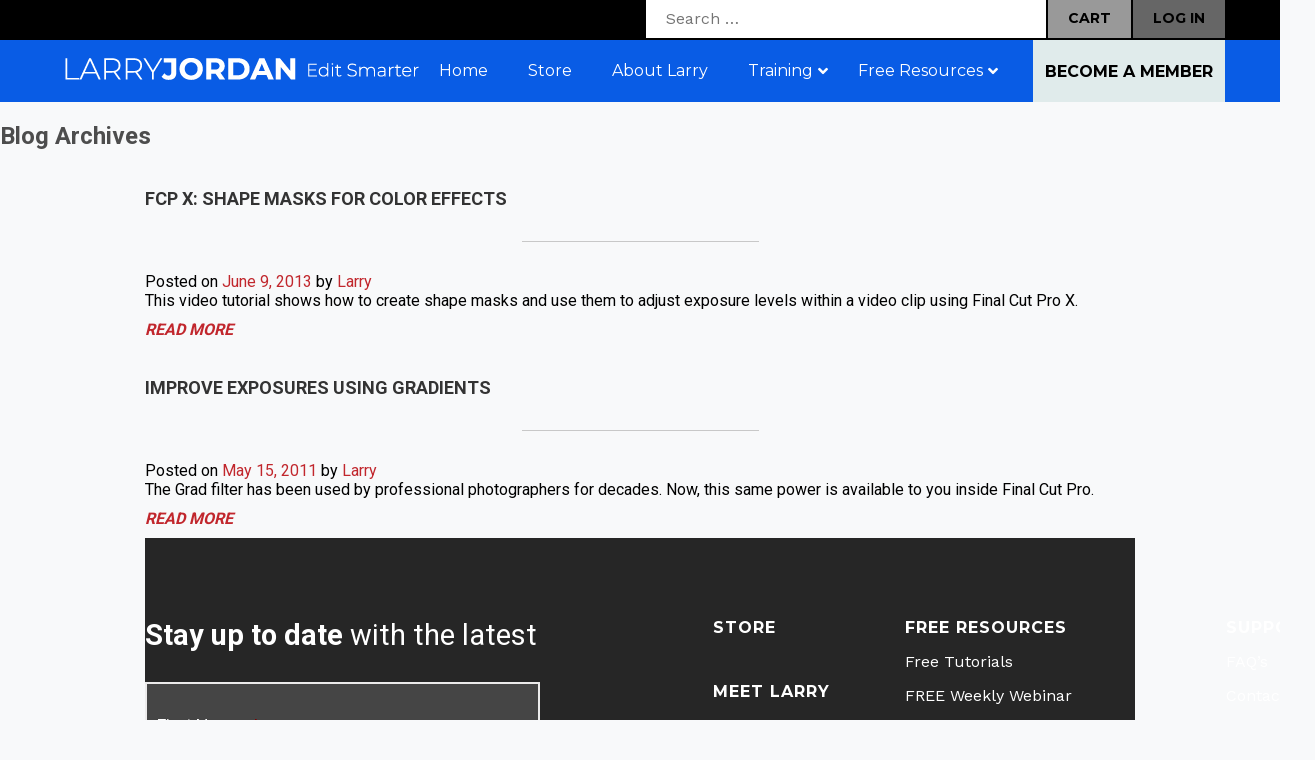

--- FILE ---
content_type: text/html; charset=utf-8
request_url: https://www.google.com/recaptcha/api2/anchor?ar=1&k=6LdyBaUUAAAAAIj84BS69JNAtndasMKtTnebAjpg&co=aHR0cHM6Ly9kZXYubGFycnlqb3JkYW4uY29tOjQ0Mw..&hl=en&v=PoyoqOPhxBO7pBk68S4YbpHZ&theme=light&size=normal&anchor-ms=20000&execute-ms=30000&cb=4n534ustwp9s
body_size: 50488
content:
<!DOCTYPE HTML><html dir="ltr" lang="en"><head><meta http-equiv="Content-Type" content="text/html; charset=UTF-8">
<meta http-equiv="X-UA-Compatible" content="IE=edge">
<title>reCAPTCHA</title>
<style type="text/css">
/* cyrillic-ext */
@font-face {
  font-family: 'Roboto';
  font-style: normal;
  font-weight: 400;
  font-stretch: 100%;
  src: url(//fonts.gstatic.com/s/roboto/v48/KFO7CnqEu92Fr1ME7kSn66aGLdTylUAMa3GUBHMdazTgWw.woff2) format('woff2');
  unicode-range: U+0460-052F, U+1C80-1C8A, U+20B4, U+2DE0-2DFF, U+A640-A69F, U+FE2E-FE2F;
}
/* cyrillic */
@font-face {
  font-family: 'Roboto';
  font-style: normal;
  font-weight: 400;
  font-stretch: 100%;
  src: url(//fonts.gstatic.com/s/roboto/v48/KFO7CnqEu92Fr1ME7kSn66aGLdTylUAMa3iUBHMdazTgWw.woff2) format('woff2');
  unicode-range: U+0301, U+0400-045F, U+0490-0491, U+04B0-04B1, U+2116;
}
/* greek-ext */
@font-face {
  font-family: 'Roboto';
  font-style: normal;
  font-weight: 400;
  font-stretch: 100%;
  src: url(//fonts.gstatic.com/s/roboto/v48/KFO7CnqEu92Fr1ME7kSn66aGLdTylUAMa3CUBHMdazTgWw.woff2) format('woff2');
  unicode-range: U+1F00-1FFF;
}
/* greek */
@font-face {
  font-family: 'Roboto';
  font-style: normal;
  font-weight: 400;
  font-stretch: 100%;
  src: url(//fonts.gstatic.com/s/roboto/v48/KFO7CnqEu92Fr1ME7kSn66aGLdTylUAMa3-UBHMdazTgWw.woff2) format('woff2');
  unicode-range: U+0370-0377, U+037A-037F, U+0384-038A, U+038C, U+038E-03A1, U+03A3-03FF;
}
/* math */
@font-face {
  font-family: 'Roboto';
  font-style: normal;
  font-weight: 400;
  font-stretch: 100%;
  src: url(//fonts.gstatic.com/s/roboto/v48/KFO7CnqEu92Fr1ME7kSn66aGLdTylUAMawCUBHMdazTgWw.woff2) format('woff2');
  unicode-range: U+0302-0303, U+0305, U+0307-0308, U+0310, U+0312, U+0315, U+031A, U+0326-0327, U+032C, U+032F-0330, U+0332-0333, U+0338, U+033A, U+0346, U+034D, U+0391-03A1, U+03A3-03A9, U+03B1-03C9, U+03D1, U+03D5-03D6, U+03F0-03F1, U+03F4-03F5, U+2016-2017, U+2034-2038, U+203C, U+2040, U+2043, U+2047, U+2050, U+2057, U+205F, U+2070-2071, U+2074-208E, U+2090-209C, U+20D0-20DC, U+20E1, U+20E5-20EF, U+2100-2112, U+2114-2115, U+2117-2121, U+2123-214F, U+2190, U+2192, U+2194-21AE, U+21B0-21E5, U+21F1-21F2, U+21F4-2211, U+2213-2214, U+2216-22FF, U+2308-230B, U+2310, U+2319, U+231C-2321, U+2336-237A, U+237C, U+2395, U+239B-23B7, U+23D0, U+23DC-23E1, U+2474-2475, U+25AF, U+25B3, U+25B7, U+25BD, U+25C1, U+25CA, U+25CC, U+25FB, U+266D-266F, U+27C0-27FF, U+2900-2AFF, U+2B0E-2B11, U+2B30-2B4C, U+2BFE, U+3030, U+FF5B, U+FF5D, U+1D400-1D7FF, U+1EE00-1EEFF;
}
/* symbols */
@font-face {
  font-family: 'Roboto';
  font-style: normal;
  font-weight: 400;
  font-stretch: 100%;
  src: url(//fonts.gstatic.com/s/roboto/v48/KFO7CnqEu92Fr1ME7kSn66aGLdTylUAMaxKUBHMdazTgWw.woff2) format('woff2');
  unicode-range: U+0001-000C, U+000E-001F, U+007F-009F, U+20DD-20E0, U+20E2-20E4, U+2150-218F, U+2190, U+2192, U+2194-2199, U+21AF, U+21E6-21F0, U+21F3, U+2218-2219, U+2299, U+22C4-22C6, U+2300-243F, U+2440-244A, U+2460-24FF, U+25A0-27BF, U+2800-28FF, U+2921-2922, U+2981, U+29BF, U+29EB, U+2B00-2BFF, U+4DC0-4DFF, U+FFF9-FFFB, U+10140-1018E, U+10190-1019C, U+101A0, U+101D0-101FD, U+102E0-102FB, U+10E60-10E7E, U+1D2C0-1D2D3, U+1D2E0-1D37F, U+1F000-1F0FF, U+1F100-1F1AD, U+1F1E6-1F1FF, U+1F30D-1F30F, U+1F315, U+1F31C, U+1F31E, U+1F320-1F32C, U+1F336, U+1F378, U+1F37D, U+1F382, U+1F393-1F39F, U+1F3A7-1F3A8, U+1F3AC-1F3AF, U+1F3C2, U+1F3C4-1F3C6, U+1F3CA-1F3CE, U+1F3D4-1F3E0, U+1F3ED, U+1F3F1-1F3F3, U+1F3F5-1F3F7, U+1F408, U+1F415, U+1F41F, U+1F426, U+1F43F, U+1F441-1F442, U+1F444, U+1F446-1F449, U+1F44C-1F44E, U+1F453, U+1F46A, U+1F47D, U+1F4A3, U+1F4B0, U+1F4B3, U+1F4B9, U+1F4BB, U+1F4BF, U+1F4C8-1F4CB, U+1F4D6, U+1F4DA, U+1F4DF, U+1F4E3-1F4E6, U+1F4EA-1F4ED, U+1F4F7, U+1F4F9-1F4FB, U+1F4FD-1F4FE, U+1F503, U+1F507-1F50B, U+1F50D, U+1F512-1F513, U+1F53E-1F54A, U+1F54F-1F5FA, U+1F610, U+1F650-1F67F, U+1F687, U+1F68D, U+1F691, U+1F694, U+1F698, U+1F6AD, U+1F6B2, U+1F6B9-1F6BA, U+1F6BC, U+1F6C6-1F6CF, U+1F6D3-1F6D7, U+1F6E0-1F6EA, U+1F6F0-1F6F3, U+1F6F7-1F6FC, U+1F700-1F7FF, U+1F800-1F80B, U+1F810-1F847, U+1F850-1F859, U+1F860-1F887, U+1F890-1F8AD, U+1F8B0-1F8BB, U+1F8C0-1F8C1, U+1F900-1F90B, U+1F93B, U+1F946, U+1F984, U+1F996, U+1F9E9, U+1FA00-1FA6F, U+1FA70-1FA7C, U+1FA80-1FA89, U+1FA8F-1FAC6, U+1FACE-1FADC, U+1FADF-1FAE9, U+1FAF0-1FAF8, U+1FB00-1FBFF;
}
/* vietnamese */
@font-face {
  font-family: 'Roboto';
  font-style: normal;
  font-weight: 400;
  font-stretch: 100%;
  src: url(//fonts.gstatic.com/s/roboto/v48/KFO7CnqEu92Fr1ME7kSn66aGLdTylUAMa3OUBHMdazTgWw.woff2) format('woff2');
  unicode-range: U+0102-0103, U+0110-0111, U+0128-0129, U+0168-0169, U+01A0-01A1, U+01AF-01B0, U+0300-0301, U+0303-0304, U+0308-0309, U+0323, U+0329, U+1EA0-1EF9, U+20AB;
}
/* latin-ext */
@font-face {
  font-family: 'Roboto';
  font-style: normal;
  font-weight: 400;
  font-stretch: 100%;
  src: url(//fonts.gstatic.com/s/roboto/v48/KFO7CnqEu92Fr1ME7kSn66aGLdTylUAMa3KUBHMdazTgWw.woff2) format('woff2');
  unicode-range: U+0100-02BA, U+02BD-02C5, U+02C7-02CC, U+02CE-02D7, U+02DD-02FF, U+0304, U+0308, U+0329, U+1D00-1DBF, U+1E00-1E9F, U+1EF2-1EFF, U+2020, U+20A0-20AB, U+20AD-20C0, U+2113, U+2C60-2C7F, U+A720-A7FF;
}
/* latin */
@font-face {
  font-family: 'Roboto';
  font-style: normal;
  font-weight: 400;
  font-stretch: 100%;
  src: url(//fonts.gstatic.com/s/roboto/v48/KFO7CnqEu92Fr1ME7kSn66aGLdTylUAMa3yUBHMdazQ.woff2) format('woff2');
  unicode-range: U+0000-00FF, U+0131, U+0152-0153, U+02BB-02BC, U+02C6, U+02DA, U+02DC, U+0304, U+0308, U+0329, U+2000-206F, U+20AC, U+2122, U+2191, U+2193, U+2212, U+2215, U+FEFF, U+FFFD;
}
/* cyrillic-ext */
@font-face {
  font-family: 'Roboto';
  font-style: normal;
  font-weight: 500;
  font-stretch: 100%;
  src: url(//fonts.gstatic.com/s/roboto/v48/KFO7CnqEu92Fr1ME7kSn66aGLdTylUAMa3GUBHMdazTgWw.woff2) format('woff2');
  unicode-range: U+0460-052F, U+1C80-1C8A, U+20B4, U+2DE0-2DFF, U+A640-A69F, U+FE2E-FE2F;
}
/* cyrillic */
@font-face {
  font-family: 'Roboto';
  font-style: normal;
  font-weight: 500;
  font-stretch: 100%;
  src: url(//fonts.gstatic.com/s/roboto/v48/KFO7CnqEu92Fr1ME7kSn66aGLdTylUAMa3iUBHMdazTgWw.woff2) format('woff2');
  unicode-range: U+0301, U+0400-045F, U+0490-0491, U+04B0-04B1, U+2116;
}
/* greek-ext */
@font-face {
  font-family: 'Roboto';
  font-style: normal;
  font-weight: 500;
  font-stretch: 100%;
  src: url(//fonts.gstatic.com/s/roboto/v48/KFO7CnqEu92Fr1ME7kSn66aGLdTylUAMa3CUBHMdazTgWw.woff2) format('woff2');
  unicode-range: U+1F00-1FFF;
}
/* greek */
@font-face {
  font-family: 'Roboto';
  font-style: normal;
  font-weight: 500;
  font-stretch: 100%;
  src: url(//fonts.gstatic.com/s/roboto/v48/KFO7CnqEu92Fr1ME7kSn66aGLdTylUAMa3-UBHMdazTgWw.woff2) format('woff2');
  unicode-range: U+0370-0377, U+037A-037F, U+0384-038A, U+038C, U+038E-03A1, U+03A3-03FF;
}
/* math */
@font-face {
  font-family: 'Roboto';
  font-style: normal;
  font-weight: 500;
  font-stretch: 100%;
  src: url(//fonts.gstatic.com/s/roboto/v48/KFO7CnqEu92Fr1ME7kSn66aGLdTylUAMawCUBHMdazTgWw.woff2) format('woff2');
  unicode-range: U+0302-0303, U+0305, U+0307-0308, U+0310, U+0312, U+0315, U+031A, U+0326-0327, U+032C, U+032F-0330, U+0332-0333, U+0338, U+033A, U+0346, U+034D, U+0391-03A1, U+03A3-03A9, U+03B1-03C9, U+03D1, U+03D5-03D6, U+03F0-03F1, U+03F4-03F5, U+2016-2017, U+2034-2038, U+203C, U+2040, U+2043, U+2047, U+2050, U+2057, U+205F, U+2070-2071, U+2074-208E, U+2090-209C, U+20D0-20DC, U+20E1, U+20E5-20EF, U+2100-2112, U+2114-2115, U+2117-2121, U+2123-214F, U+2190, U+2192, U+2194-21AE, U+21B0-21E5, U+21F1-21F2, U+21F4-2211, U+2213-2214, U+2216-22FF, U+2308-230B, U+2310, U+2319, U+231C-2321, U+2336-237A, U+237C, U+2395, U+239B-23B7, U+23D0, U+23DC-23E1, U+2474-2475, U+25AF, U+25B3, U+25B7, U+25BD, U+25C1, U+25CA, U+25CC, U+25FB, U+266D-266F, U+27C0-27FF, U+2900-2AFF, U+2B0E-2B11, U+2B30-2B4C, U+2BFE, U+3030, U+FF5B, U+FF5D, U+1D400-1D7FF, U+1EE00-1EEFF;
}
/* symbols */
@font-face {
  font-family: 'Roboto';
  font-style: normal;
  font-weight: 500;
  font-stretch: 100%;
  src: url(//fonts.gstatic.com/s/roboto/v48/KFO7CnqEu92Fr1ME7kSn66aGLdTylUAMaxKUBHMdazTgWw.woff2) format('woff2');
  unicode-range: U+0001-000C, U+000E-001F, U+007F-009F, U+20DD-20E0, U+20E2-20E4, U+2150-218F, U+2190, U+2192, U+2194-2199, U+21AF, U+21E6-21F0, U+21F3, U+2218-2219, U+2299, U+22C4-22C6, U+2300-243F, U+2440-244A, U+2460-24FF, U+25A0-27BF, U+2800-28FF, U+2921-2922, U+2981, U+29BF, U+29EB, U+2B00-2BFF, U+4DC0-4DFF, U+FFF9-FFFB, U+10140-1018E, U+10190-1019C, U+101A0, U+101D0-101FD, U+102E0-102FB, U+10E60-10E7E, U+1D2C0-1D2D3, U+1D2E0-1D37F, U+1F000-1F0FF, U+1F100-1F1AD, U+1F1E6-1F1FF, U+1F30D-1F30F, U+1F315, U+1F31C, U+1F31E, U+1F320-1F32C, U+1F336, U+1F378, U+1F37D, U+1F382, U+1F393-1F39F, U+1F3A7-1F3A8, U+1F3AC-1F3AF, U+1F3C2, U+1F3C4-1F3C6, U+1F3CA-1F3CE, U+1F3D4-1F3E0, U+1F3ED, U+1F3F1-1F3F3, U+1F3F5-1F3F7, U+1F408, U+1F415, U+1F41F, U+1F426, U+1F43F, U+1F441-1F442, U+1F444, U+1F446-1F449, U+1F44C-1F44E, U+1F453, U+1F46A, U+1F47D, U+1F4A3, U+1F4B0, U+1F4B3, U+1F4B9, U+1F4BB, U+1F4BF, U+1F4C8-1F4CB, U+1F4D6, U+1F4DA, U+1F4DF, U+1F4E3-1F4E6, U+1F4EA-1F4ED, U+1F4F7, U+1F4F9-1F4FB, U+1F4FD-1F4FE, U+1F503, U+1F507-1F50B, U+1F50D, U+1F512-1F513, U+1F53E-1F54A, U+1F54F-1F5FA, U+1F610, U+1F650-1F67F, U+1F687, U+1F68D, U+1F691, U+1F694, U+1F698, U+1F6AD, U+1F6B2, U+1F6B9-1F6BA, U+1F6BC, U+1F6C6-1F6CF, U+1F6D3-1F6D7, U+1F6E0-1F6EA, U+1F6F0-1F6F3, U+1F6F7-1F6FC, U+1F700-1F7FF, U+1F800-1F80B, U+1F810-1F847, U+1F850-1F859, U+1F860-1F887, U+1F890-1F8AD, U+1F8B0-1F8BB, U+1F8C0-1F8C1, U+1F900-1F90B, U+1F93B, U+1F946, U+1F984, U+1F996, U+1F9E9, U+1FA00-1FA6F, U+1FA70-1FA7C, U+1FA80-1FA89, U+1FA8F-1FAC6, U+1FACE-1FADC, U+1FADF-1FAE9, U+1FAF0-1FAF8, U+1FB00-1FBFF;
}
/* vietnamese */
@font-face {
  font-family: 'Roboto';
  font-style: normal;
  font-weight: 500;
  font-stretch: 100%;
  src: url(//fonts.gstatic.com/s/roboto/v48/KFO7CnqEu92Fr1ME7kSn66aGLdTylUAMa3OUBHMdazTgWw.woff2) format('woff2');
  unicode-range: U+0102-0103, U+0110-0111, U+0128-0129, U+0168-0169, U+01A0-01A1, U+01AF-01B0, U+0300-0301, U+0303-0304, U+0308-0309, U+0323, U+0329, U+1EA0-1EF9, U+20AB;
}
/* latin-ext */
@font-face {
  font-family: 'Roboto';
  font-style: normal;
  font-weight: 500;
  font-stretch: 100%;
  src: url(//fonts.gstatic.com/s/roboto/v48/KFO7CnqEu92Fr1ME7kSn66aGLdTylUAMa3KUBHMdazTgWw.woff2) format('woff2');
  unicode-range: U+0100-02BA, U+02BD-02C5, U+02C7-02CC, U+02CE-02D7, U+02DD-02FF, U+0304, U+0308, U+0329, U+1D00-1DBF, U+1E00-1E9F, U+1EF2-1EFF, U+2020, U+20A0-20AB, U+20AD-20C0, U+2113, U+2C60-2C7F, U+A720-A7FF;
}
/* latin */
@font-face {
  font-family: 'Roboto';
  font-style: normal;
  font-weight: 500;
  font-stretch: 100%;
  src: url(//fonts.gstatic.com/s/roboto/v48/KFO7CnqEu92Fr1ME7kSn66aGLdTylUAMa3yUBHMdazQ.woff2) format('woff2');
  unicode-range: U+0000-00FF, U+0131, U+0152-0153, U+02BB-02BC, U+02C6, U+02DA, U+02DC, U+0304, U+0308, U+0329, U+2000-206F, U+20AC, U+2122, U+2191, U+2193, U+2212, U+2215, U+FEFF, U+FFFD;
}
/* cyrillic-ext */
@font-face {
  font-family: 'Roboto';
  font-style: normal;
  font-weight: 900;
  font-stretch: 100%;
  src: url(//fonts.gstatic.com/s/roboto/v48/KFO7CnqEu92Fr1ME7kSn66aGLdTylUAMa3GUBHMdazTgWw.woff2) format('woff2');
  unicode-range: U+0460-052F, U+1C80-1C8A, U+20B4, U+2DE0-2DFF, U+A640-A69F, U+FE2E-FE2F;
}
/* cyrillic */
@font-face {
  font-family: 'Roboto';
  font-style: normal;
  font-weight: 900;
  font-stretch: 100%;
  src: url(//fonts.gstatic.com/s/roboto/v48/KFO7CnqEu92Fr1ME7kSn66aGLdTylUAMa3iUBHMdazTgWw.woff2) format('woff2');
  unicode-range: U+0301, U+0400-045F, U+0490-0491, U+04B0-04B1, U+2116;
}
/* greek-ext */
@font-face {
  font-family: 'Roboto';
  font-style: normal;
  font-weight: 900;
  font-stretch: 100%;
  src: url(//fonts.gstatic.com/s/roboto/v48/KFO7CnqEu92Fr1ME7kSn66aGLdTylUAMa3CUBHMdazTgWw.woff2) format('woff2');
  unicode-range: U+1F00-1FFF;
}
/* greek */
@font-face {
  font-family: 'Roboto';
  font-style: normal;
  font-weight: 900;
  font-stretch: 100%;
  src: url(//fonts.gstatic.com/s/roboto/v48/KFO7CnqEu92Fr1ME7kSn66aGLdTylUAMa3-UBHMdazTgWw.woff2) format('woff2');
  unicode-range: U+0370-0377, U+037A-037F, U+0384-038A, U+038C, U+038E-03A1, U+03A3-03FF;
}
/* math */
@font-face {
  font-family: 'Roboto';
  font-style: normal;
  font-weight: 900;
  font-stretch: 100%;
  src: url(//fonts.gstatic.com/s/roboto/v48/KFO7CnqEu92Fr1ME7kSn66aGLdTylUAMawCUBHMdazTgWw.woff2) format('woff2');
  unicode-range: U+0302-0303, U+0305, U+0307-0308, U+0310, U+0312, U+0315, U+031A, U+0326-0327, U+032C, U+032F-0330, U+0332-0333, U+0338, U+033A, U+0346, U+034D, U+0391-03A1, U+03A3-03A9, U+03B1-03C9, U+03D1, U+03D5-03D6, U+03F0-03F1, U+03F4-03F5, U+2016-2017, U+2034-2038, U+203C, U+2040, U+2043, U+2047, U+2050, U+2057, U+205F, U+2070-2071, U+2074-208E, U+2090-209C, U+20D0-20DC, U+20E1, U+20E5-20EF, U+2100-2112, U+2114-2115, U+2117-2121, U+2123-214F, U+2190, U+2192, U+2194-21AE, U+21B0-21E5, U+21F1-21F2, U+21F4-2211, U+2213-2214, U+2216-22FF, U+2308-230B, U+2310, U+2319, U+231C-2321, U+2336-237A, U+237C, U+2395, U+239B-23B7, U+23D0, U+23DC-23E1, U+2474-2475, U+25AF, U+25B3, U+25B7, U+25BD, U+25C1, U+25CA, U+25CC, U+25FB, U+266D-266F, U+27C0-27FF, U+2900-2AFF, U+2B0E-2B11, U+2B30-2B4C, U+2BFE, U+3030, U+FF5B, U+FF5D, U+1D400-1D7FF, U+1EE00-1EEFF;
}
/* symbols */
@font-face {
  font-family: 'Roboto';
  font-style: normal;
  font-weight: 900;
  font-stretch: 100%;
  src: url(//fonts.gstatic.com/s/roboto/v48/KFO7CnqEu92Fr1ME7kSn66aGLdTylUAMaxKUBHMdazTgWw.woff2) format('woff2');
  unicode-range: U+0001-000C, U+000E-001F, U+007F-009F, U+20DD-20E0, U+20E2-20E4, U+2150-218F, U+2190, U+2192, U+2194-2199, U+21AF, U+21E6-21F0, U+21F3, U+2218-2219, U+2299, U+22C4-22C6, U+2300-243F, U+2440-244A, U+2460-24FF, U+25A0-27BF, U+2800-28FF, U+2921-2922, U+2981, U+29BF, U+29EB, U+2B00-2BFF, U+4DC0-4DFF, U+FFF9-FFFB, U+10140-1018E, U+10190-1019C, U+101A0, U+101D0-101FD, U+102E0-102FB, U+10E60-10E7E, U+1D2C0-1D2D3, U+1D2E0-1D37F, U+1F000-1F0FF, U+1F100-1F1AD, U+1F1E6-1F1FF, U+1F30D-1F30F, U+1F315, U+1F31C, U+1F31E, U+1F320-1F32C, U+1F336, U+1F378, U+1F37D, U+1F382, U+1F393-1F39F, U+1F3A7-1F3A8, U+1F3AC-1F3AF, U+1F3C2, U+1F3C4-1F3C6, U+1F3CA-1F3CE, U+1F3D4-1F3E0, U+1F3ED, U+1F3F1-1F3F3, U+1F3F5-1F3F7, U+1F408, U+1F415, U+1F41F, U+1F426, U+1F43F, U+1F441-1F442, U+1F444, U+1F446-1F449, U+1F44C-1F44E, U+1F453, U+1F46A, U+1F47D, U+1F4A3, U+1F4B0, U+1F4B3, U+1F4B9, U+1F4BB, U+1F4BF, U+1F4C8-1F4CB, U+1F4D6, U+1F4DA, U+1F4DF, U+1F4E3-1F4E6, U+1F4EA-1F4ED, U+1F4F7, U+1F4F9-1F4FB, U+1F4FD-1F4FE, U+1F503, U+1F507-1F50B, U+1F50D, U+1F512-1F513, U+1F53E-1F54A, U+1F54F-1F5FA, U+1F610, U+1F650-1F67F, U+1F687, U+1F68D, U+1F691, U+1F694, U+1F698, U+1F6AD, U+1F6B2, U+1F6B9-1F6BA, U+1F6BC, U+1F6C6-1F6CF, U+1F6D3-1F6D7, U+1F6E0-1F6EA, U+1F6F0-1F6F3, U+1F6F7-1F6FC, U+1F700-1F7FF, U+1F800-1F80B, U+1F810-1F847, U+1F850-1F859, U+1F860-1F887, U+1F890-1F8AD, U+1F8B0-1F8BB, U+1F8C0-1F8C1, U+1F900-1F90B, U+1F93B, U+1F946, U+1F984, U+1F996, U+1F9E9, U+1FA00-1FA6F, U+1FA70-1FA7C, U+1FA80-1FA89, U+1FA8F-1FAC6, U+1FACE-1FADC, U+1FADF-1FAE9, U+1FAF0-1FAF8, U+1FB00-1FBFF;
}
/* vietnamese */
@font-face {
  font-family: 'Roboto';
  font-style: normal;
  font-weight: 900;
  font-stretch: 100%;
  src: url(//fonts.gstatic.com/s/roboto/v48/KFO7CnqEu92Fr1ME7kSn66aGLdTylUAMa3OUBHMdazTgWw.woff2) format('woff2');
  unicode-range: U+0102-0103, U+0110-0111, U+0128-0129, U+0168-0169, U+01A0-01A1, U+01AF-01B0, U+0300-0301, U+0303-0304, U+0308-0309, U+0323, U+0329, U+1EA0-1EF9, U+20AB;
}
/* latin-ext */
@font-face {
  font-family: 'Roboto';
  font-style: normal;
  font-weight: 900;
  font-stretch: 100%;
  src: url(//fonts.gstatic.com/s/roboto/v48/KFO7CnqEu92Fr1ME7kSn66aGLdTylUAMa3KUBHMdazTgWw.woff2) format('woff2');
  unicode-range: U+0100-02BA, U+02BD-02C5, U+02C7-02CC, U+02CE-02D7, U+02DD-02FF, U+0304, U+0308, U+0329, U+1D00-1DBF, U+1E00-1E9F, U+1EF2-1EFF, U+2020, U+20A0-20AB, U+20AD-20C0, U+2113, U+2C60-2C7F, U+A720-A7FF;
}
/* latin */
@font-face {
  font-family: 'Roboto';
  font-style: normal;
  font-weight: 900;
  font-stretch: 100%;
  src: url(//fonts.gstatic.com/s/roboto/v48/KFO7CnqEu92Fr1ME7kSn66aGLdTylUAMa3yUBHMdazQ.woff2) format('woff2');
  unicode-range: U+0000-00FF, U+0131, U+0152-0153, U+02BB-02BC, U+02C6, U+02DA, U+02DC, U+0304, U+0308, U+0329, U+2000-206F, U+20AC, U+2122, U+2191, U+2193, U+2212, U+2215, U+FEFF, U+FFFD;
}

</style>
<link rel="stylesheet" type="text/css" href="https://www.gstatic.com/recaptcha/releases/PoyoqOPhxBO7pBk68S4YbpHZ/styles__ltr.css">
<script nonce="CXRpxqribpSnc78D2a3nAg" type="text/javascript">window['__recaptcha_api'] = 'https://www.google.com/recaptcha/api2/';</script>
<script type="text/javascript" src="https://www.gstatic.com/recaptcha/releases/PoyoqOPhxBO7pBk68S4YbpHZ/recaptcha__en.js" nonce="CXRpxqribpSnc78D2a3nAg">
      
    </script></head>
<body><div id="rc-anchor-alert" class="rc-anchor-alert"></div>
<input type="hidden" id="recaptcha-token" value="[base64]">
<script type="text/javascript" nonce="CXRpxqribpSnc78D2a3nAg">
      recaptcha.anchor.Main.init("[\x22ainput\x22,[\x22bgdata\x22,\x22\x22,\[base64]/[base64]/bmV3IFpbdF0obVswXSk6Sz09Mj9uZXcgWlt0XShtWzBdLG1bMV0pOks9PTM/bmV3IFpbdF0obVswXSxtWzFdLG1bMl0pOks9PTQ/[base64]/[base64]/[base64]/[base64]/[base64]/[base64]/[base64]/[base64]/[base64]/[base64]/[base64]/[base64]/[base64]/[base64]\\u003d\\u003d\x22,\[base64]\\u003d\\u003d\x22,\x22w5rCpcOwCsK4w6TCsyXCpjnCrG8UXsKbXggSw4vClSFyUcO2wrfCi2LDvS4CwrN6woMtF0HCj17DuUHDkSPDi1LDrT/CtMO+wrQ5w7ZQw7vCnH1KwpBJwqXCunfCpcKDw57DkMO/[base64]/DrlQOwrZvw7FgIsK1AGVvfiU9w51jwrPDhwU/QcO8KMKNe8OWw5/[base64]/w7tsw7BKOCITw4zDiMKqS8OAXMKOwpJpwrnDn2HDksKuGQzDpwzCpsOEw6VhHzrDg0Nzwp4Rw6UANFzDosOUw7J/IlTCtMK/QBPDtlwYwoLCkCLCp23DjgsowpnDgwvDrCFtEGhgw7bCjC/CvcKTaQNieMOVDWbCncO/w6XDmzbCncKmUWlPw6J3wqNLXQjCtDHDncOBw5Q7w6bCqRHDgAhKwpfDgwlLFHgwwokFworDoMORw5M2w5dOS8OMenIYPQJlaGnCu8Kcw7oPwoIBw57DhsOnDsK6b8KeO2XCu2HDisO1fw0bA3xew55uBW7DrsKmQ8K/[base64]/ClXDDhMOXwqVgBcKvGHbCtCfDusORw5jDmsKydyfCh8K+FT3CrnwZRMOAwpTDs8KRw5ooOVdbZXfCtsKMw5UCQsOzKHnDtsKrXXjCscO5w7BMVsKJJsKsY8KOLMKRwrRPwoLCgB4LwoVrw6vDkSZEwrzCvkY3wrrDoll/UcO6wp5Bw5LDr37CnUc8wpTCqcONw5vCs8K6w5ZiBn1cVGvCvRZLfMKTT3rDqsK5ZwVYa8OfwpdHORY/asOtwp7Dhy7DisOdfsO1TsOzFMKQw74tQgk6aRQDbl9nwoLDlWkGIAZiw4RAw5gnw7DDl2x/EBFABU7CtcKkwpt7fTY6AsKSwoDDnBfDn8OFIFDDiAZeNhd2wrrChgprwoBnUX/CkMOPwqvCsjzCqy/[base64]/Cu2nDpDg/dz8edBEDTcKGwo5ewqduG2kkw5LCmxN5wqLCr1JhwpIpDkjClnAqw4nCkcKHw7JMCmLCj2vDt8OdFsKowrHDsVY+OcKawozDr8KoD08lwpbCnsOTTMOQwqXDjCXDiw01VsKhwpvDpMOuY8OFwq5bw51PFlbCscO7Mxc/LyDCiwfDicKrworDmsK/[base64]/DgMO9KxBowprDkA3CmMKODcOKw4tKwp5Cw49eWsO7LcO/[base64]/w7nCr8Kuw63CnzPCpD7Ckl/Dl27CgxJXScOoKH10C8KpwozDpS8zw4XCtCjDgMKtEMKXBHfDs8Kww5vClyvDrRgIw6/[base64]/DiMKWHywqKm7CssKVNMOLwq/CisO1fsKkw5AFPMK4woQwwrHCqMK6fGBZwq8Pw5JlwrMyw4HDvcKSf8KUwpdgWSnCuEsnw7gKWzEvwp8NwqLDhsOJwrbDs8Kew4pNwrwGEGfDisKnwqXDlj/CvsOTbMKow6XCu8KlecOODcOmeHDDusK9ZVPDnMKJMMOtd0PCi8OecsOkw7hsQMOHw5vCsmxpwp0pYnE+woPDqm/[base64]/[base64]/DrBQQblvCjFQ6aMKtGcKhwp3DuyTCkR7CvyNldsKUwrx7Lh/CmsKewr7Cni3Dk8O6wo3DlxddJ37DgQ/DncKsw6FJw4/CrS1WwrLDvVAew7jDmhsgOMKyfcKJGMKfwoxtw7/DhsO7EjzClCfDjzTDjGfCrEHCh1XCow3Dr8O2FsKEZcK/BsK5B0HCjUcaw6zChER1IxwMcxrClkXDtT3DtMKyF0Yowrcvwr8CwoTCv8OdVEFMwq3ChMK2wrrDqcKjwrPDiMOhUl/CnjQTC8KZw4nDlUkRwrtAanPDtjhrw77Cs8OZTj/CnsKJZ8O1w7HDsRo2MsOZwrzCohh1OcOPw5EDw4lKw7fDqwvDrQ0mE8ORw60Fw68/w40TYcO1VQDDm8K2w6kSQcKwR8KwAm3DjsKwLTQPw6Y/w7XCuMK9VirDj8KTbMOwQMKNZcOzcsKdPMOCw5fCvRpEwpleacOrEMKdw6NHwpdwc8OmYsKCP8OrasKqw68jL0HCs1jDmcOPwozDhsOBX8Kvw5/DkcKtw6EkC8OkAMK8w6U4woMsw4dywrYjwr7Ct8OawoLDlR5RGsKCA8K5wp4RwoTChsOjw5REZH5Zw4jDmxt1GyXDmmMyE8KDwrsswpHChjRDwqLDrHXCicORwpDDucOww53CpsKFwoBhasKeCSfChsONN8K3VsOGwp5ew4/DuFomwqzDqVsow5zDrFEsekrDsGzCr8KBwo7DgMOZw7lGNgFewrLCosKQQsK7w7VKw6DCncOsw7rDkMKMN8O4wr7CsUonw68qdSEdw74AdcOQRThbw7EfwqHCsUMdw5rChcKGNwI7RSfDsjPCscOxw7zCjcKhwpIUA1Ruw5TDogPCr8KJW2lWwp7CmsK4w5szbEI0w5/CmgXCrcKhw443esOlH8KbwrrDhCnDq8OrwrEDwpEZAsKtwpsKbsOKw7nCucKew5DDqG7Dg8OBwoIOwoIXwqQrJ8Kew5gvwr/DiSx8Gh3DnMOew6h/[base64]/wrDCiiLDiMOXw4HDpcK8wocMYMOkw70QccOcwqPDr8KLwp8dNsK8wqpTwrDCjinCqMK5wpxPI8KKUFRJwpvCiMKPEsKZXwQ3YMOrwo9NUcKzJ8KTw4sqdCc8ecKmF8K9wrQgHcOrUsK0wq0SwoHDtizDmsO9w6vCnnjDusOPDlDCk8K7HsKEN8O/w5jDozdpN8K7woTChsKJO8Oywp5Pw7/CuxMuw6gfdsKxwoLDjsOiccOwSmLDg046XwREdznCiyLCgcKeWXQ4wqrDpGlxwqHDpMKbw7XCuMOQCU/[base64]/Cux4CUWFOwrfCk8O0bsKnwrIow7bCnmTDscO/QRnCscObw5PCvkYEwoxFwojCvW3CksOIwq8HwocvCADCkXfCsMKFwq8Qw6LCmMKbwobCssKFLig8woHDijJFIy3Cj8OoCcKoOMKLw6MIf8KdIcKfwoMyN0xZFQA6wqbDj33CnVBGDcK7Sk7DksKVYEnDs8K+aMO+w7x1LG/[base64]/wqLDgcOeCH5vwobCp8OJX8KZwo9Mck9hw70nwr/Dlmw9wonCgSZQdjvDuQ/Cij3DncKpB8O1w50QSSjDjzPCrALCijnDj102woZgwoxkw7fChgLDrhnCsMKnUkrClC/CqsKtIMKCIxZUFkXCm1ExwofCmMKGw7vCnMOKwqvDtjPDnWDCkUPDlwrCkcKWRsOYw4kgwrRmKmd9woHDlWkew79xHHJZw6RXKcKzSgTCr1hkwrMKR8OiDMKowrFCwrzDj8OTJcOWM8OCK0EYw4nCkMKdSVNpXcK+wpMlwoXDmC/DqHTDnsKSwpIIeRgNOGs2wpR9w6Emw6YWw7tTLnkGFELCvC41wqp8wq1Gw57CisOxw4HCoiHCpcKASzTCnRjCgsKVw55mwpEKWj3Cg8OkKwJ/SUVhEQ3DqEF2wrbDkMOZPsOcSMKHRCoNw60hwpPDicOfwrdUPsOEwo4YWcKaw4oWw6tKOnUbw7TCk8KowpXCkcKuWMObwpMKwq3DnsO8w648wr8Vwq7Dm0sSdQDDr8KaXsKjw7RDS8OLdcK2YTvDqcOqKxARwo/CkcKLRcKrFDTChTvDsMKCV8K9QcO7SMOdw40Qw7/DtRJVw5A6C8Knw4TDjsKvK0xmwpPCncOpXsONUVgFw4RqeMOQw4pqDMO8b8Ojw6UIwr/CokkeO8KzIcKlN0PClMOTRsOzwrrCrQBMDXJKGVkEHREUw4HDigFRccOWwo/Ds8Otw5LDisO4Y8O4wp3DjcOPw5DDrgRNKsOKU1/[base64]/DhQLDiFzDvMOkwqd0wqTDh8ONCVRnb8KOw4vDiXLDkSPCsR7CscKGPBNZKkAAXW9Pw7IQw51kwqfCnsKRwqRow4bDtEXCimLDqCU3BsKUIx9KJsK/E8Kywq/Ds8KbfXl0w5LDj8Kuwr9Hw4PDgMKiQEbDv8OfZh/DnkUewr9PZsKVZAxgw4I9wpsiwpLDsz3CpzBswqbDg8Oow49EesObwpfDlMK6w6LDpX/CjzpNXTnCjsOKQD8SwpVawpdcw53DgStlJcKxZksAbVXCmsORwpDDg2VRwqIJLUJ/EzlkwoZ/KC0kw5hUw6w8VTdtwpPDoMKOw5rCh8K1wotGUsOMwoLCh8K/EkHDulXCrMOIB8OWVMOKw6/Dh8KMBQ9lQHrCuXoqGsOLTcK8RD0+TnM4woxewp3DlcKifTAdK8K7wpPCm8OCEsOZw4TCn8OWKhnDkE9DwpU5BXYxw45gw7fDicKbI8KAWhwvTsK5wp4dZV4LQGPDisOkwpUTw4DDvi7DqiMjXmBVwq1AwrTDjMO+wpwywonDrRvCr8Ogd8Oqw4vDlsO+eB7DuF/DgMOgwqkhdDJEwp97wpAsw7rCt0vCqzQqKcOFVyN0wqXDkD3CjcO5MsKWDcOuP8KRw5TClsONw4NmExJRw6bDhsOVw4TDisKPw4EoRMKwWcOMw7BiwqPDlHzCu8OCw7DCjljDqEh5KzrCrsK5w7g2w6PDnWjCjcONecKnGcKaw6TDqcOFw7Akwp/CmzzCgMOow7jCpF3DgsO9OMOnS8OkMznCusKGXMK8J05zwqxYw7DDpnjDu8Ojw4UVwpILWXNSw4fDgsOaw6bDjMOVw47DlMKJw4oZwogPFcKUV8OXw5HDrcK9w7fDusKowoopw4TDm3N1bG83fMOvw7gxw77CuUvDuwjDi8O9wpXCrTrCjMOCw598wpzDhj/DkCxIw5sMO8O4VMKhUBTDj8KewoVPLcOQXUordMKVwrxUw7nCr1bDlsOkw6MEKX0gw4Qbel1NwrNFfcKhKlPDicOwYU7ChsOJMMK5AULDpV/[base64]/[base64]/HMOqT8KNf8KGKEfDpcOqY8OGFsOFfsK3w7fDpcO6QFFfw4vCicOjTRfDtcOeQMK/[base64]/wr7DvsOfwpnDmsOKKwFgw5xRwrsdacKLWcOqWsKVw4BgEcOuCkHCnA7Cg8KMwoAUD1jCjxbDkMKyXMOvbsO8LMOGw6R4AcK1TAY6XwrDsWTDmMKww5h+CkPDtjhzCidkTk8VEMOIwp/Cm8OIeMOSUhUTFkTCq8Oxc8OcDMKbwpw+WMOpwop8FMKuw54UFQcpGCoceEwSVcOzEWbCtE3CiSsew759wrHCj8K1PEI3w4ZmPsKswrjCr8KJw6/DiMOxw6/DkMKxIsKjwqI6wr/Ck1DDosKBQMKLRsO1UV3DvGUUwqYaL8Osw7LDrkdkw7hFSsKDUhDDvcOJwp1owoXDmzMcw6TDpn1iw6bDgyQXwqUaw6J6PlXDkcK/e8OHwpMowqXChMO/w6HCvFTCnsOpRsObwrPDr8K+ZcKlworCoTTCm8OOT2HCv2Y6dMKgwoHCs8K8dQtow6VCwowJFH8GQsOFwojDksKfwpnCmm7CpcOow7x1PhbCgsK5b8KDwprClDUQwr3CucOUwq4DP8ODwoxgScKHIAfCp8OhIgrDpF3ClTDDtznDisOFwpQgwrLDrQ0wHiB7w5XDgk/CrzVBOQc4J8OMFsKGbHHDpcOjMHJERyfCj1nCjcOjwrkYwoDDicOmwrNawqQPw4zCvSnDnMKhS3HCrlHCqmk6w5fDrMKQw71+X8KGwpPCpU8cwqLCocKowrQhw6bCgG5DCcOLdAbDlsKAO8OUwqAZw4QxBUjDocKcODbCrHtowr0xTsOywqjDszvCrsKuwplWw5/Dqjg3woELw5rDlTLCmXfDicKhw6/CpwrDtsKHwqfCssOlwqoIw7PDgiFkfW5kwoxmeMKmYsKXFMOvwp99XAHCmWbDuS/DucKQJmfDgMK6w6LChysfwqfCl8OUGg3CtElJB8KgThrDgmQ9MXZlDMOPIE85a0fDpxnDr0XDncOSw7nDu8OWSMOGO1vDjsKoIGIOGcK/w7hrGF/[base64]/CoMKwdnsOwqVHwr1ocsKPbcOgwqwYwoTCtcO7w7kCwqVTwpQ1FTnDtnLCpcKrK0FrwqDCqTPCn8K/wo0RNsOXw5HCt3h0acKbIAvCicOsVMOcw5Qiw7drw6NMw4AeZMKHHAQPwpc3w7DCpMKeF0QUw5vDo2AEDsOiw6jChMOMwq0zC33DmcO3ScOVQDbCjBnCiF/Ds8K/Ti3DrijDsVTDpsOew5fCmUcjUW8mUnE1WMKWO8Otw57CsjjDgkcuwpvCnEsdY2jDvSLCj8KCwoLChzUHeMO8w6pSw55uwqbDu8Krw7kGZcOwIjAawqJgw4TCqcKrQyxoAAwAw6N3wqIFworCp0zCtsK2wqkkJcOawqvDnVLCjj/DusKQZjDDiwUhKy7DhMKAYRE4IyfDuMObEjVNS8K5w5pkHsKAw57DkBXCkWVWw6A4H2Z4wowzVWLCq1LCtCjDrMOhw6rCnmkZBVnCiVAMw5fDm8KyfH9YOHXDsVEvTMKuwojCp2/CtifCocOMwq/DtRfCvl/DisKswp3CosKsccOdw7hUK0ooZUPCsEXCtFRVw63DpMOsVRIaDcOiwpTCtGHCkDdmwpTCoX0jQcKdHHXCsi3CisOADsOZIGjDssOvb8KtMMKmw53DoSM0BRnDkmIuwpN9wqzDhcKxasKsP8KoN8Ohw5LDlsOuwpR6w7Y6w7HDoTHCshYLc3Bkw54yw5bClhF/X2I0XTpkwqVoaVF7N8OzwpzCqBvClgUrFsOUw4V5woUnwqbDv8OwwoIeMU7DhMKFCFrCsWQJw4JywpHCm8KsfcK+wrVHwrzCthkQP8OOwpvDrWHCkEfDu8ODw4Zlwo9CE0tMwp/DocKWw5fCiDopw4zDi8KGw7JhRUl2w6zDkBXCpStIw6XDiyDDsx93w7HDqVvCpVoLw6LCgT/DgsOxLsODX8K4wqzDp0fCusOXBMOTemtnwpjDmkLCpsKkwpPDtsKCW8ONwqPDvVEZGcKQw4/DqcOcSsOLw7nDsMODOcK0w6wnw51Kbjo7R8ORBsKdwrBZwqQ0wrFOT1dPBibDpi/DvcKnwqg1w68BwqrDt2JTBE/[base64]/[base64]/CkWDDksKvSmhrO0vCqcKRIyJVfQYBw6I+w4jDliDDl8ObB8O6VhXDscODBRTDi8KCITsyw4vCpG3DgsOGw6bDrsKHwqARwqXDqsO/[base64]/[base64]/VkXCrMK2wq9rEXpzWhsNLzDCrsOMw5jCk2jCscOnSMOmwoQQw4E3X8O/w5t/[base64]/wr08bMO/HjpRw47Dml7CsAFkQX/[base64]/CkA7DsBgNwrIQw7vCl8KIfELCucOLO0zDuMO7AMK6YQ/Cuytcwohswp7CoA4uLMOwHjUtwoYLYMOfwqPDrmXDjWDDnH/DnsOVwozDjMKde8O6cUYxw7tNYX9iTcO/Q1LCocKGE8Ozw48ARBrDkz4VSn/DhcOIw4oZUsKPaSxLw7MEwoEPw6pKw63CinrClcKJPR8cOMOHd8OYPcOHflhkw7/DrFgLwowlRlHDjMO/wqd9c3Ndw6EQwo3CsMKgD8KaIhxpdjnClsKIa8OCbMOGLGgGGn3DksK7TsOKw6fDtCHCkFthflLDkmUKJ1xow4HDjRXDoDPDlAbCo8OMwpTDssOqNMOyDcKswo8ub0xdccK6w6/DvMKyQsK5cFlmLcKMw5Bpw53DhFpswrjDg8OwwpYmwpV+w7nCvnXDmU7CpB/[base64]/[base64]/w6dBwqvDl2DDm8OmAsOQTkdPwrBJw6QIVC0fwrxjw5jCkxgrwo1ufMORwoTDjsO6wpFLYMOjTS5iwoIqasOXw4zDiF/Di2M+ESZLwrkpwpfDm8Kiw5PDg8KCw6fDncKnfcOsw7jDkAEGGMKWd8Oiw6VYw5DDisKMUl/DrcOjHAnCqMO5eMO0D2Rxw5XCk0TDjHbDgMKfw5fDhMKnbF5EI8OKw450QmpUwo7DrX8zU8KOw6fCkMKJGQ/DiS58Sz/DgADDmsKBwrDCtiTDkcOfwrTCqWfCoWHCsWNzHMOiEDpjFGnDgXxSVyBfwr7CvcOLU2xqLmTCjsOgwrp0GHNPBR/ClsKFw57DoMOyw5bDs1TDnsOewprCk1ZQw5vDrMO8wqbDtcK+ekzCm8KDwpxswrwNwoLDssKgw69qw6doAjZHD8OMKyHDsQfCicOAVsOEKsK2w5DChcK8LcOhwoxvBcO3DG/CoCcWw4slVMOEasKqaUIaw6cSHcKhKWzDksKtLBHCm8KPEMOiEU7CmURWODTChj7DuUoeHsOpfntLw4LDnxbDrsK7wq4Gw7Q9wr/DhMOIw6RXcizDiMOTwq3Dh2HDtcOwdcKrw4jCilzDlnjCjMO1w7vDm2VHF8O6e3nCgQrCrcOEwoHDoklkXXvCmXTDn8OmEcOrwrjDvDzDvUXCuQIvw77Cl8KwSE7Cvjw2QTXDhMOBcMKIDmrCuGXCicKkQcKkRcKGw7zDmgMww4/DpsKuITo6w5rDpSHDtm1ywq5kwrbDpUEsJyTCiA/CgCQSFGXCkSnDp1DDsgfDnwgENxpdM2LDswQKP1s7w7FqMMOGVnkET0/DlWZ8wpt3X8OkecOYRXJSS8O9wp3CokppbMKbcMOEdMOAw4UYw6BJw5zCk3oYwr9KwojDmgPCosOLTFTDrwVZw7TCj8Obw5Bvw7B7wq1KSsKmwplnw5vDkm3Du2ojfTV5wrDCgcKGZMOrbsO3Y8Ocw57Ci37CqjTCpsKNfzEgYVbDnm1iKcOpIydNG8KpKMKvTGU/GC0mX8K5w7QIwp9vw6nDocKpIcObwrsPw4LDr2Egw6FMd8KYwqU3S2Uww5kuScO5w6RzBcKWw7/Dn8KWw7sNwo9owp1Cc002FcOVwoUWHMK8wp/[base64]/DmsKGIMOmZcOkC8O3wonCpMK7w4QAwqvDmiMbw45rwrw8w442wpLChDjDgB7DgMOgwrTChkc/wqzDusOiFW97wq3Dl0vClA/Du23DqSpsw50MwrElw4AuNA57GThaecOrCMO/wpkTw6XCj3FjJBF+w4HCksOcCMObRGkvwqbCt8K/w7HDncO/wqsww7rDtcOPC8K8w6jChMOLRC0Iw6LCpGLCmj3CiB7ChTLCpH3CjHwdf1MxwqZ8wrbDrGdlwqHChcOWwpTDqMOewrdZwp4YAMKjwr5sMXYDw5NQGMOVwoVMw5U+BF4vw5BZJhLDocK0ZC1Mwq7CozfDlsKhw5LChMKTwpzCmMKmG8KmBsKMwqt6dSlFF3/CmcK5dcKIScKXIsOzwpPDgB/CrB3DomhFVHB6O8KMejDDsATCggLChMOQN8OYc8OqwrYBDA3Dh8O6w5rDvsKHC8Kuwp1xw4jDhUDCrgNABkN/[base64]/DgMKDw5p1w7fCn33DuCPCgcK5IxIwTMK0dMOuw7DDg8OLAcK3bQwxXz44wqTDsl/Ci8Oew6rChsKkXMKNMSbCrQNRwrrCs8OtwoPDoMKIRj/CmGhqwpbCh8KZwrpFYiPCgHATw6Jhwp7DsA1NBcOyUDvDtMKRwqFdexBRaMOXwrIVw5XClcO7wr46w5vDqRktw7RWHcOZf8OWwr9gw6nDocKCwqrDlkZkOl3DvgEuO8KXwq/Cvkd8dcK/MsOpwq/DmDhhNQHCl8KfKgzCuhR+BcODw43ClcK+blDDrX7CusKpOcOpIHPDv8OGOsOqwpvDvwJ1wrHCocKbf8KOesOqwqfCsDNxeBzDiV7CrhN1w4U2w5TCuMKxJcKBfcOAwpJEP3Vywq7Cs8K9w7/[base64]/wofDnMKiM8KXw6gdwqcRwqPDmzvCoUMFSkIUccOVw6ceH8KZw7HCrMKmw7A9RwMQwqfDkSnCo8KUZVlKKUzCkjTDoBwFWUgmw5/DnzZ8ZsKrG8KBBj3DkMOKwrDCvT/DjsOoNFfDvMKCwqtBw6AwfGFZdyjDtsOFS8OSbEVYEMO/w4B/wpDDoXDCm1gmwqPCncORGMORCnjDjB9Dw4pew67CnMK3SQDChWJ+BsO9w7PDqcOGU8O8wrTCvRPDtE8MVcOVMDpJccK4S8KWwqgbw7kdwpXCs8KNw5zCoCspw5rCrw9pYMOYw7kgEcOmYkhycMKVw7zDr8ORwo7Cm2zCmsKYwr/DlWbDu13DjhfDu8KkAmjCuCrDlQjCrRVtwrQrwodSwpDDvgU1wp7CoWVhw73DmT7CrU3Dhz/DusKNwp8sw4jCtMOUHALCnynDhhVoUUvDpsOww6vCjcO2R8Oew6xiwpPCmhsXw5HDp3F7ScKZwpjDnMKnHsKBwrEzwoLCjsOySMKEwpPCoBrCscOqElRrCg1+w6DCqgTCj8K+w6Mow4LChMK4wrrCuMK3w40sJyRiwqQIwqRRXAcPccKVI07CvhRXWsKAwrkZw7J1wp/[base64]/w6TDqxnCvcKuAlFbwoELwpDDuMKjw7kMCsKxaVHDiMKQw6LCknbDo8OmdsOJwo1/JxQsFiAoNCZCwrLDtMKaZ3hQw6/DozYIwrVuaMKTwpvDncKmw6rDq2VGfCA/STFJDWFXw6HDhAEKBMK4w7ILw7fDvT9Vf8OvJMK1dcKawqnCqcO5V35iS0PDt000OsO9O33Dgw4UwrDDkcO3YcKUw5nDqUXClMKywqdMwpN7W8K1wqfDlcO7wrYKw7DDmMKSwrzDhxnCl2XCvU3Dn8OKw6bCjAjDlMOuwp3DjcOJFEwZwrdhw7J4MsKCYR/[base64]/Dk8OzwrxqRsKww4MtEER5wo8xK8OwBcOww6Yze8K3LjA0w4zCuMOdwpcpwpHDu8KtW0bCpUrDqnA9fcOVw5Rywp3DrGN6STkqD2J/wpoWBFJLHMO/PGdCEnrDlcKSL8KVwofDgcOdw4jDmFkiKMKOwoPDnhddC8OXw5xFLnXCkR0gZFgXw4bDlsOuwoHDlE3DtHF1IsKdbl0bwoXDjmxkwrPDohXCrm12wo/CrjROHjvDpD9nwqLDl1TClsKowpwpT8KVwpRCKhnDv23Cp2sEJcKuw5ltbcOdNwYebDt7ADjClHBYGMKyFsOrwoU7MWUkw6M4wrTCl1J2L8OuW8KEcmzDrQJoUsOBw4/CvMOOIsOKw5hRw6zDqy82I0g6P8O/EXvCncOGw7oFGcO+woUULEQ6wprDkcOAwrjDrcKgM8Kzw4wHDsKFwoTDrBfCoMKcMcK/w5oxw4nDqDkDRRrCjsKXNHZjFcKKUmZKNCPDiD/[base64]/DqG/[base64]/YnzCsBHCtwdaL2DCozU2wpAmw5M0w7LClsO2wrfDpcKHPcKSb2zCqFnDnCZ3AsKaecKNdQMowrPDjRxQUsKSw7Nbw68uw4tdw60Owr3Cm8KcM8O0e8KhdkoRw7FWw6o2w7/DqS4lBSnDhHRPB2FYw5RlKUwOwo99QgHDgMOZEgQhOkwrw7fCvh1SZcKWw6UUw7rDrMOzEFVQw4/Dihl4w7MkXHbCh09wFsOkw4pkw6zCuMKRccOkMX7Dvn94w6rDr8KvcEFGw67Chm4Rw4XCk0XDsMKbwoAVesOVwqNGHcOvLQ/CsgVOwoQRw40VwrfDkW7DksKqFmjDhjTDjyXDmyzDn0tawqUiQFfCu0LCtVUPIMK1w6jDrMKJJg7CuVNyw4PCisK6wo9sbkHDtsKOGcOTGMO0w7BHWkHDqsKPbi/CvMO2FlVCEMOSw5XCnzDDj8KOw5bCv33CjwIGw6HDlsKPR8Kcw5fCjMKbw5rCo23DjAo9H8OSSWfCj3jDrkgaCsK7fylHw5dtEil3KcOdwpXCl8KRU8KSw5PDk3QawoYiwoPDjDHDncOEwqJOwpbDuRjDgR/[base64]/w77CjETCscK5VMKqw5E1GcKbwq/DnVDCph3CmsKBwrfCgB3Dn8K/TcOgw7HChmw4OsKRwpp8asO/[base64]/DtsKsbwHCn0zDjMK5w6DCqH7CoMK6woRdwqhewrsMwp5OcMOEZHjCjsO7fnBXJsKZw7tcR3M9w4ZqwobCq3VkMcOSwr97woBZH8O0dsOQwrjDncK8VV/CuC3Cp0PDh8OEAcKswoMzNiDCsDTCpcOOwpTCgsKSw7rCrFbCkMOVw4fDp8OPwqzDscOMRsKLRmIOGgTCm8O/[base64]/YRxGw78wfsOuw7NbwpXCucKqw5YVwofDgcOnZcO/[base64]/w7DCjmzCgDXCscOkw4HCvcK5VQXDlnLDsyN8wqsmw61rDyAcwobDtMKFOFF2IsOmw7JTB30mwqpaHijCvldXX8OtwqwJwqNXCcO/bcO3fhgzw7DCszVUFysfR8OYw6MBLMKhw5LCtQI/wqHCkcKsw6ASw7w8w4zCrMO+w4bCiMOPFzHCp8KIwo5swoV1wpB9wocGacK3QcOMw4BKw60QHl7DnG3CiMO8QMOyVEwewrY1PcKYdFHDvTRTasO6O8KBCcKSR8OUwpzDusKBw4fCg8Kgc8KXWcOiw7XChWI5wp7CjD/[base64]/[base64]/Do8KhJ8KyHVnDmMKGw4xtwqvCh8O4w6HDlCUBw7vDu8Kjw7wlwpPDhQ01w5UtCsKSw7nDgcOfExrDvMOiwq94RcOXWcKhwp3Di0bDrwoSwr/[base64]/f2MJw5pvwrQZVBLDu0TDl1/DihLCnS7CocK+B8OGw4gKw47DkE7Dq8KdwrBywpTDo8OcCHQSIcOYPcKiwogYwqIzw6YhO2HDuxHCksOiTh7ChcOuaBZTw4FSNcKuw7YEwo19RE9Lw57DiS7CpzXDvsOaGsOHUk3DsgxIXMKtw7PDkMOqwozChgRbJgzDjXLCjsOqw7/[base64]/DqMKRwojDlMKLwo7Cpn19ATDCpMO6ZMK3BWdtw5F8wrTCvcKfw7nClDrCjMKiw57Dglpfdn0PBA/CnRbDi8KFw5pAwrFCBsOIwqDDhMOFw4ktwqZXw4Qbw7FfwrJsVsObCsKiUMKNW8KhwoQFAsOmDcO3wrvDqHHCosKMCC3DssK1w4A6wrZgexIPCSnDh3xCwoLCoMOHRlM1wqvDhCzDsyoic8KQfl57f2QRNMKwcGxkJ8KHC8OcQx/Dt8OdcCHDt8K/[base64]/[base64]/Di8OYw6JUXsKnFcKEwqoRw7MkVBvCo8O0w77Ch8K2fRIJw7d5w5rCucOHd8KCAMK2M8K/[base64]/Dvm9qw4tpw7rDvH9Aw5U5Q0BtY0XCkSA+LcK2AMKtw4NlS8Opw5/Cn8OVwqsvGy7CicKQwoXDscOsBMKDOyk9FSkKw7c3w7EzwrhnwpTCoULCucKrw4Vxwpp2XsKOBhPDrR9qwpjCusOhwrvCqybDjFUycMOpYMKjJMOlcMKmAEjCoCwDIz0/e2DDi0t1wojCjMOIGsK/w7gseMOADsKBJsKEdnxuQBxrJynCqloFwrl7w4vDjEQwU8KDw4jDncOlGMKyw7RhW1dYc8K7w4zDhyrDh23Dl8O0fhB/wqAew4VyScOjKRLCssOWwq3Chw3CgBljw43DphzClBXCkQJswq7DsMOmw7grw7cMRMKDOHvCrsKTHsO3w4/DlBYHw57CusKeCzwfWsOrMkcpUcOPS2nDm8KPw7nDkWFCF0gAw6LCrsOBw4RywpXDvlPCiQY9w7PCrCdEwrgUagYocmPCosKow53CjcKQw6B1OgPCsTl2wrx2KMKtU8K8wrTCvicUNhDDjX/DqFUqw6V3w4HDnjx0XFRFOcKkw61dwopawpEKw5zDmxvCvgfCpMKKwrzCsjAac8OXwr/Djw8vRsK6w4XDosK5w6zDryHClU1GEsOHLsK0HcKlwoDDkcKkIRdywrbCrsK4fmoPNsKFOgHCoXxMwqZ6Q01KSMOvTm3DkUHCjcOGWMOGGybCq1pqQ8KqfcOKw7zCqUBNXcOpwpzCtsO7w73CiRh8w71wE8Ogw5McJT3DgxR1NzNGw6YuwoIda8O2OyNgQcKfX2/Ds28VZcKJw70Lw7XDqsKTMcKpwrfDgsOhwoIjPGjCtsKcw7PDuUPCuFdbwpYawrMxw6PClWrDt8OtAcKqwrEHFMKBNsO5woM/[base64]/DimMxw5rCusOpF8K6McKjw4c3OcKrwohOw6DClsKwRCI1Q8OrIMKYw4XDokYYw7BuwqzCm3DCmAxwWsKzw5w8woEvI0bDkcOIa2nDllJDYMKLMn/Dp33CtUjCgwtCMcK7KMKuwqrDmcK6w4LDhcKTSMKdwrHCpE3DiDnDiitmw6E5w4B7woxsCMKiw7TDvcOuKcKnwqPCvw7DgMKeccOFwqPCrcOzw5rCncK3w6RawpsTw59/ZhzCnQzDgnYgecKwf8KlScKww6HCniRhw6NWe0jCthsPw5EBDwrDtcKxwoHDpMODwq/DkxRIw7jCvsONDsONw5FDw4oHNsKzw7ZcOsK1w5/DvFTCjsKxw6DCnAFqIcKewpwKFWjDnMKPJkPDmMOJOFQsQRrCkkLCqntrw6MOVsKGTMOHw77Cl8K2B3LDusObw5PDvsKXw7FLw5J/R8KEwpLCu8K9w4jDqUrCocKbHA1wQV/Dt8OPwpsOIhQXwp/DumlqZcKxw7dUbsKKQQ3CnS/CiUDDskcJBRLDpsOow7puI8OnOhzCisKQNEtpwr7DucK+wq/Drn3Dp0lUw6V3bMOgIsKXVmRNwq/[base64]/w7EXXzI4B0R3Y8Oof3LCk8OwasO1w6bDjcOqCMOpw4lnwobCs8KIw4o+w44gPMO2Ch16w7RZUcOow7JGwpkQwqvCnMKdwpfCiD7CncKiSMKrF3lmKk1yXMKQQMOtw44Fw7fDocKTw6DCjcKEw4/Cgi9XXA0vGjAYfixkwp7CocKtC8OPcx/CpEPDrsOzwqnDoxzDsMOswoRVLkbDtlQyw5RuD8Oew70KwpdLNkDDmMOTFsO9wopNYhM5w7bCqsOvOVTCgcK+w53DmFjDrMK2DSIywpFyw68kQMOyw7dFQFfCrSJew4ZcYMOmYinCph/Ds2rDklwYX8KoMsKiLMOOAsOpNsO9wpZUfCppOiDDu8O6TRzDhcKzw5TDlALChcOuw4F/XwLDsUzCpFF4woknesKMH8OZwr5lc0cRUcOHwrZ+J8KQahzDgAXDrxo9Lwg1e8KCwotVVcKUw6JowptuwqLCqG0mwrpSBUDCkMOtLcOgKFjCoglTKFjDs1vChsOgcsOcMCdWZnXDosOHwqDDrC/DhDc/wr7CjSrCksKXw4jDlMOYDMO8w4XDqcKhElY3PsKQw5PDuEUuw4jDo0bDtMKeK0PDslhpWSUYw7jCrUnCoMKVwoPCkEpzwo4Bw7tuwqkgUB3DgATChcKPwpzDhcKJH8O9WTxmfy/Dm8KTBhHDulYOwpzDtHNJw40OGls7WSVIwrXCvsKhCTALwpvCpGxCw6whwp/Cq8OeeHPDvMKwwp7Cr0PDkgJow7/Ck8KAE8KIwpnCisONw7Vdwp0MBcOsI8K7EMOHwq/[base64]/Dq17DmMO3Y8KqbiTDgsK1w57DqMK3JE7ClMO4YsOOwph8wqbDn8O7wrfCmcKadGXCinbCucKIw4hGwo7CrMOxYxcPVy5OwpXDvBFLBw/[base64]/Ctx46wrQgwqhDE8OxwqoIwqjDozvCm8K+DVHDriIJZ8OIGXHDghMlH3lHbcKfwprCjMOBw59TAljCoMKoYW5sw7tDGELCmi3CgMK/[base64]/Dg18KMMOUwrZ5w7bCg8KDwqvCg143PcO1fcK8QFokVsOmw6ovw7TDtx9Rwq9twrBFwpjCvhJZIUonNsKlwqTDmC7Ck8KOwonCsg/CrnbDhVwXwrLDjD4HwqbDjyA3cMOyAVYtNsK3aMKNBDnDqMKQEMOUwo3DqcKfOzVCwqtOMRhzw7sEw6/CiMOMw4bDvSDDucK8w51WTcKDaETCgcOsQXh+w6fChljCo8OpAMKNQQRpOCDDmMOMw4PDnTTCgCTDiMOgwpsaNMO0wqPCuT/Djy4Yw4JPOsK2w77Cm8KPw5vCusORcQ/DucOaED7Coh9zHMK9w7QOI0FWDBMXw6BUw50wang5wpLDncOfVy3CvSIfFMOqemPCvcKnVsKFw5srIn3CqsK7eWPDpsK/L2U+JMKZFsOfOMOtw7bDu8OUwopibsOCJMOnw4gJF1PCj8OcalzCqh50wpMYw5VpClDCkEV2wrsNcRzCsnvCkMOAwqopw599HcKcM8KXUsO2ccOVw43Dp8OLw4TCsUQ3w4YlDn9eS00+V8KUX8KrBMK7fsKIXyoBw6Uewr7CjMKnPcOtWsOjwoRFWsOqwoshw4/CrsOswrIEw79Nw7XDhT0aGjTDp8O8JMK+woHDoMOIEcKOecORNEzDhMKdw47CowlSwp/Dr8K+FcOFw4g+H8Oyw47CuyNCY1wTw7E6TXjDvmNiw6bChsO4wp4qwo7DmcOOwovDqMKqEWrCk2bCmQTDosKAw5FqU8K3RsKIwrhhDjLChWbCiX8uwp9bGGbDhcKqw4DCqUojAAFuwqlLw713woZqIW/Dsl7Do2hXwq9Sw4sKw6FGw7bDj1vDnMKiwr3DnsK3VCMkwpXDvhXDrMKDwpvCnSDCvWU2TUBow7rDqh3DlyJXIMOUWMOuw40aFMOOw4TCnsKRPMOYCHJ/[base64]/w5ZwwoIabx1VXsO4w5UPR3kOZBrCqW/[base64]/DvDfCgDQIditQABbDs1Rwwp/Dt8K0fQlhZcKtwoJCGcKdw7bDjhMLPl5BScKSPcOzw4rDosOrwo8Aw5fDsxfCosK/[base64]/[base64]/DqsK6wrLCiU7Cj8KXccOmwql1w7/Dpm3DqcKkKsKfXXhHCMOBw5PDm01tcMK5YMKVw717QcOUGRgjO8OzIcOHw7zDkwpFPmMEw6TDnsKcb0PCjsKBw73DqUbCi3rDjCjCmzwpw5rChMK5w5vCqQc7BCl/wpRuIsKjw6cPwpXDmzDDkRHDgWheEArDoMKyw6zDmcOkU2rDtHjCmmfDhRHCiMO2bsK5FsK3wqIWEsOGw6BtdsKvwoI/b8Olw6IyZlBFVDnChcKkNEHCkyvDqDHDujXDnFFzB8KgahY5wp7DpMKiw60kwrJePsK4XnfDkyPClsKmw5wyRHvDvMKbwq4zSsO8wpLDtMKaZsOQwoHCk1hqwp/Dj3YgKsOow4nDhMKIEcKod8KMw5cBY8Kjw51eecK/woTDiiPCh8KDKkDCp8KoX8O6EcOKw5HDpMKWWiPDosOHwoHCqcOdLMKjwqvDusOnwo12wopjEhUdw6BwSV1tBiHDgHnDjcO3BcODZsOzw70uKcK/P8KBw4ITwoPCksK/w7fDsBfDkMOnTMKhYT9SfADDscORBcONw5LDi8OgwpAnwq3DsgAKWxHCvTk8WXQ4IRM5w40iD8ORw49yAizCkBDDs8OhwqBWwrBCKMKUK2PDhiUVIcKRUBNCw5TCg8OCS8KUXXd0w71wTFfCssOQfFbCjQ\\u003d\\u003d\x22],null,[\x22conf\x22,null,\x226LdyBaUUAAAAAIj84BS69JNAtndasMKtTnebAjpg\x22,0,null,null,null,0,[16,21,125,63,73,95,87,41,43,42,83,102,105,109,121],[1017145,246],0,null,null,null,null,0,null,0,1,700,1,null,0,\[base64]/76lBhnEnQkZnOKMAhnM8xEZ\x22,0,0,null,null,1,null,0,1,null,null,null,0],\x22https://dev.larryjordan.com:443\x22,null,[1,1,1],null,null,null,0,3600,[\x22https://www.google.com/intl/en/policies/privacy/\x22,\x22https://www.google.com/intl/en/policies/terms/\x22],\x22vwS5kEZLnUoIbJOYqpSPxVQNBggJHPtOIO1JjAwJGw4\\u003d\x22,0,0,null,1,1768741836928,0,0,[198],null,[80,206,77],\x22RC-R3Li5Fw7oRn8ew\x22,null,null,null,null,null,\x220dAFcWeA4YfbpojeccOcTT2W1fTY0Yx0KpRvwmSUFnCdOMCBsUYGn1xjxaXH_aT34f60oQmp1h15eyeLOhtyp80ML5qUR9-mcSCw\x22,1768824636781]");
    </script></body></html>